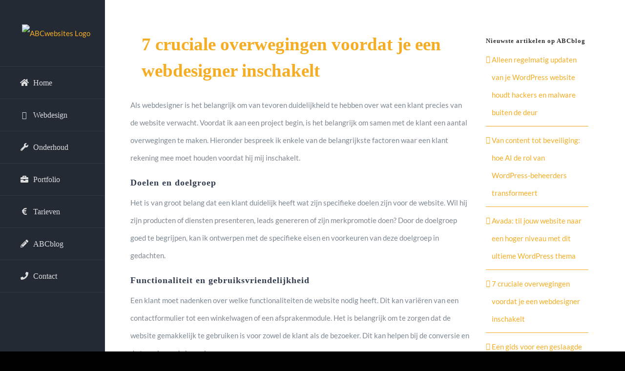

--- FILE ---
content_type: text/html; charset=UTF-8
request_url: https://abcwebsites.nl/7-cruciale-overwegingen-voordat-je-een-webdesigner-inschakelt/
body_size: 13956
content:
<!DOCTYPE html><html class="avada-html-layout-wide avada-html-header-position-left avada-has-site-width-percent avada-is-100-percent-template avada-has-site-width-100-percent awb-scroll" lang="nl-NL"><head><script data-no-optimize="1">var litespeed_docref=sessionStorage.getItem("litespeed_docref");litespeed_docref&&(Object.defineProperty(document,"referrer",{get:function(){return litespeed_docref}}),sessionStorage.removeItem("litespeed_docref"));</script> <meta http-equiv="X-UA-Compatible" content="IE=edge" /><meta http-equiv="Content-Type" content="text/html; charset=utf-8"/><meta name="viewport" content="width=device-width, initial-scale=1" /><meta name='robots' content='index, follow, max-image-preview:large, max-snippet:-1, max-video-preview:-1' /><title>7 cruciale overwegingen voordat je een webdesigner inschakelt - ABCwebsites</title><meta name="description" content="Een overzicht van 5 prima security plugins die je kunnen helpen om je WordPress website te beschermen." /><link rel="canonical" href="https://abcwebsites.nl/7-cruciale-overwegingen-voordat-je-een-webdesigner-inschakelt/" /><meta property="og:locale" content="nl_NL" /><meta property="og:type" content="article" /><meta property="og:title" content="7 cruciale overwegingen voordat je een webdesigner inschakelt - ABCwebsites" /><meta property="og:description" content="Een overzicht van 5 prima security plugins die je kunnen helpen om je WordPress website te beschermen." /><meta property="og:url" content="https://abcwebsites.nl/7-cruciale-overwegingen-voordat-je-een-webdesigner-inschakelt/" /><meta property="og:site_name" content="ABCwebsites" /><meta property="article:published_time" content="2023-01-11T12:58:42+00:00" /><meta property="article:modified_time" content="2023-01-11T13:01:17+00:00" /><meta property="og:image" content="https://abcwebsites.nl/wp-content/uploads/2023/01/overwegingen-webdesign.jpg" /><meta property="og:image:width" content="1080" /><meta property="og:image:height" content="714" /><meta property="og:image:type" content="image/jpeg" /><meta name="author" content="abcwebsites" /><meta name="twitter:card" content="summary_large_image" /><meta name="twitter:creator" content="@ABCwebsitesNL" /><meta name="twitter:site" content="@ABCwebsitesNL" /><meta name="twitter:label1" content="Geschreven door" /><meta name="twitter:data1" content="" /><meta name="twitter:label2" content="Geschatte leestijd" /><meta name="twitter:data2" content="3 minuten" /> <script type="application/ld+json" class="yoast-schema-graph">{"@context":"https://schema.org","@graph":[{"@type":"Article","@id":"https://abcwebsites.nl/7-cruciale-overwegingen-voordat-je-een-webdesigner-inschakelt/#article","isPartOf":{"@id":"https://abcwebsites.nl/7-cruciale-overwegingen-voordat-je-een-webdesigner-inschakelt/"},"author":{"name":"abcwebsites","@id":"https://abcwebsites.nl/#/schema/person/20a04d600d83ebeb275f97795e957a0e"},"headline":"7 cruciale overwegingen voordat je een webdesigner inschakelt","datePublished":"2023-01-11T12:58:42+00:00","dateModified":"2023-01-11T13:01:17+00:00","mainEntityOfPage":{"@id":"https://abcwebsites.nl/7-cruciale-overwegingen-voordat-je-een-webdesigner-inschakelt/"},"wordCount":628,"publisher":{"@id":"https://abcwebsites.nl/#organization"},"image":{"@id":"https://abcwebsites.nl/7-cruciale-overwegingen-voordat-je-een-webdesigner-inschakelt/#primaryimage"},"thumbnailUrl":"https://abcwebsites.nl/wp-content/uploads/2023/01/overwegingen-webdesign.jpg","keywords":["briefing","webdesign","webdesigner"],"articleSection":["webdesign"],"inLanguage":"nl-NL"},{"@type":"WebPage","@id":"https://abcwebsites.nl/7-cruciale-overwegingen-voordat-je-een-webdesigner-inschakelt/","url":"https://abcwebsites.nl/7-cruciale-overwegingen-voordat-je-een-webdesigner-inschakelt/","name":"7 cruciale overwegingen voordat je een webdesigner inschakelt - ABCwebsites","isPartOf":{"@id":"https://abcwebsites.nl/#website"},"primaryImageOfPage":{"@id":"https://abcwebsites.nl/7-cruciale-overwegingen-voordat-je-een-webdesigner-inschakelt/#primaryimage"},"image":{"@id":"https://abcwebsites.nl/7-cruciale-overwegingen-voordat-je-een-webdesigner-inschakelt/#primaryimage"},"thumbnailUrl":"https://abcwebsites.nl/wp-content/uploads/2023/01/overwegingen-webdesign.jpg","datePublished":"2023-01-11T12:58:42+00:00","dateModified":"2023-01-11T13:01:17+00:00","description":"Een overzicht van 5 prima security plugins die je kunnen helpen om je WordPress website te beschermen.","breadcrumb":{"@id":"https://abcwebsites.nl/7-cruciale-overwegingen-voordat-je-een-webdesigner-inschakelt/#breadcrumb"},"inLanguage":"nl-NL","potentialAction":[{"@type":"ReadAction","target":["https://abcwebsites.nl/7-cruciale-overwegingen-voordat-je-een-webdesigner-inschakelt/"]}]},{"@type":"ImageObject","inLanguage":"nl-NL","@id":"https://abcwebsites.nl/7-cruciale-overwegingen-voordat-je-een-webdesigner-inschakelt/#primaryimage","url":"https://abcwebsites.nl/wp-content/uploads/2023/01/overwegingen-webdesign.jpg","contentUrl":"https://abcwebsites.nl/wp-content/uploads/2023/01/overwegingen-webdesign.jpg","width":1080,"height":714},{"@type":"BreadcrumbList","@id":"https://abcwebsites.nl/7-cruciale-overwegingen-voordat-je-een-webdesigner-inschakelt/#breadcrumb","itemListElement":[{"@type":"ListItem","position":1,"name":"Home","item":"https://abcwebsites.nl/"},{"@type":"ListItem","position":2,"name":"7 cruciale overwegingen voordat je een webdesigner inschakelt"}]},{"@type":"WebSite","@id":"https://abcwebsites.nl/#website","url":"https://abcwebsites.nl/","name":"ABCwebsites","description":"WordPress webdesign en onderhoud","publisher":{"@id":"https://abcwebsites.nl/#organization"},"potentialAction":[{"@type":"SearchAction","target":{"@type":"EntryPoint","urlTemplate":"https://abcwebsites.nl/?s={search_term_string}"},"query-input":{"@type":"PropertyValueSpecification","valueRequired":true,"valueName":"search_term_string"}}],"inLanguage":"nl-NL"},{"@type":"Organization","@id":"https://abcwebsites.nl/#organization","name":"ABCwebsites","url":"https://abcwebsites.nl/","logo":{"@type":"ImageObject","inLanguage":"nl-NL","@id":"https://abcwebsites.nl/#/schema/logo/image/","url":"https://abcwebsites.nl/wp-content/uploads/2017/07/cropped-ABCwebsites-logo-vierkant.png","contentUrl":"https://abcwebsites.nl/wp-content/uploads/2017/07/cropped-ABCwebsites-logo-vierkant.png","width":512,"height":512,"caption":"ABCwebsites"},"image":{"@id":"https://abcwebsites.nl/#/schema/logo/image/"},"sameAs":["https://x.com/ABCwebsitesNL","https://www.linkedin.com/company/abcwebsites"]},{"@type":"Person","@id":"https://abcwebsites.nl/#/schema/person/20a04d600d83ebeb275f97795e957a0e","name":"abcwebsites"}]}</script> <link rel="alternate" type="application/rss+xml" title="ABCwebsites &raquo; feed" href="https://abcwebsites.nl/feed/" /><link rel="alternate" type="application/rss+xml" title="ABCwebsites &raquo; reacties feed" href="https://abcwebsites.nl/comments/feed/" /><link rel="icon" href="https://abcwebsites.nl/wp-content/uploads/2017/01/ABCwebsites-favicon-16x16.png" type="image/png" /><link rel="apple-touch-icon" sizes="180x180" href="https://abcwebsites.nl/wp-content/uploads/2017/01/ABCwebsites-favicon-114x114.png" type="image/png"><link rel="icon" sizes="192x192" href="https://abcwebsites.nl/wp-content/uploads/2017/01/ABCwebsites-favicon-57x57.png" type="image/png"><meta name="msapplication-TileImage" content="https://abcwebsites.nl/wp-content/uploads/2017/01/ABCwebsites-favicon-72x72.png" type="image/png"><link rel="alternate" title="oEmbed (JSON)" type="application/json+oembed" href="https://abcwebsites.nl/wp-json/oembed/1.0/embed?url=https%3A%2F%2Fabcwebsites.nl%2F7-cruciale-overwegingen-voordat-je-een-webdesigner-inschakelt%2F" /><link rel="alternate" title="oEmbed (XML)" type="text/xml+oembed" href="https://abcwebsites.nl/wp-json/oembed/1.0/embed?url=https%3A%2F%2Fabcwebsites.nl%2F7-cruciale-overwegingen-voordat-je-een-webdesigner-inschakelt%2F&#038;format=xml" /><style id='wp-img-auto-sizes-contain-inline-css' type='text/css'>img:is([sizes=auto i],[sizes^="auto," i]){contain-intrinsic-size:3000px 1500px}
/*# sourceURL=wp-img-auto-sizes-contain-inline-css */</style><link data-optimized="2" rel="stylesheet" href="https://abcwebsites.nl/wp-content/litespeed/css/1d0abdcbeeb2084166cd8ded0e2ae54a.css?ver=e0467" /><link rel="https://api.w.org/" href="https://abcwebsites.nl/wp-json/" /><link rel="alternate" title="JSON" type="application/json" href="https://abcwebsites.nl/wp-json/wp/v2/posts/17220" /><link rel="EditURI" type="application/rsd+xml" title="RSD" href="https://abcwebsites.nl/xmlrpc.php?rsd" /><link rel='shortlink' href='https://abcwebsites.nl/?p=17220' /><link rel="manifest" href="https://abcwebsites.nl/wp-json/wp/v2/web-app-manifest"><meta name="theme-color" content="#232a34"><meta name="apple-mobile-web-app-capable" content="yes"><meta name="mobile-web-app-capable" content="yes"><link rel="apple-touch-startup-image" href="https://abcwebsites.nl/wp-content/uploads/2017/07/cropped-ABCwebsites-logo-vierkant-192x192.png"><meta name="apple-mobile-web-app-title" content="ABCwebsites"><meta name="application-name" content="ABCwebsites"><style type="text/css" id="css-fb-visibility">@media screen and (max-width: 640px){.fusion-no-small-visibility{display:none !important;}body .sm-text-align-center{text-align:center !important;}body .sm-text-align-left{text-align:left !important;}body .sm-text-align-right{text-align:right !important;}body .sm-text-align-justify{text-align:justify !important;}body .sm-flex-align-center{justify-content:center !important;}body .sm-flex-align-flex-start{justify-content:flex-start !important;}body .sm-flex-align-flex-end{justify-content:flex-end !important;}body .sm-mx-auto{margin-left:auto !important;margin-right:auto !important;}body .sm-ml-auto{margin-left:auto !important;}body .sm-mr-auto{margin-right:auto !important;}body .fusion-absolute-position-small{position:absolute;width:100%;}.awb-sticky.awb-sticky-small{ position: sticky; top: var(--awb-sticky-offset,0); }}@media screen and (min-width: 641px) and (max-width: 1024px){.fusion-no-medium-visibility{display:none !important;}body .md-text-align-center{text-align:center !important;}body .md-text-align-left{text-align:left !important;}body .md-text-align-right{text-align:right !important;}body .md-text-align-justify{text-align:justify !important;}body .md-flex-align-center{justify-content:center !important;}body .md-flex-align-flex-start{justify-content:flex-start !important;}body .md-flex-align-flex-end{justify-content:flex-end !important;}body .md-mx-auto{margin-left:auto !important;margin-right:auto !important;}body .md-ml-auto{margin-left:auto !important;}body .md-mr-auto{margin-right:auto !important;}body .fusion-absolute-position-medium{position:absolute;width:100%;}.awb-sticky.awb-sticky-medium{ position: sticky; top: var(--awb-sticky-offset,0); }}@media screen and (min-width: 1025px){.fusion-no-large-visibility{display:none !important;}body .lg-text-align-center{text-align:center !important;}body .lg-text-align-left{text-align:left !important;}body .lg-text-align-right{text-align:right !important;}body .lg-text-align-justify{text-align:justify !important;}body .lg-flex-align-center{justify-content:center !important;}body .lg-flex-align-flex-start{justify-content:flex-start !important;}body .lg-flex-align-flex-end{justify-content:flex-end !important;}body .lg-mx-auto{margin-left:auto !important;margin-right:auto !important;}body .lg-ml-auto{margin-left:auto !important;}body .lg-mr-auto{margin-right:auto !important;}body .fusion-absolute-position-large{position:absolute;width:100%;}.awb-sticky.awb-sticky-large{ position: sticky; top: var(--awb-sticky-offset,0); }}</style><style type="text/css">.recentcomments a{display:inline !important;padding:0 !important;margin:0 !important;}</style> <script type="litespeed/javascript">var doc=document.documentElement;doc.setAttribute('data-useragent',navigator.userAgent)</script> <style id='global-styles-inline-css' type='text/css'>:root{--wp--preset--aspect-ratio--square: 1;--wp--preset--aspect-ratio--4-3: 4/3;--wp--preset--aspect-ratio--3-4: 3/4;--wp--preset--aspect-ratio--3-2: 3/2;--wp--preset--aspect-ratio--2-3: 2/3;--wp--preset--aspect-ratio--16-9: 16/9;--wp--preset--aspect-ratio--9-16: 9/16;--wp--preset--color--black: #000000;--wp--preset--color--cyan-bluish-gray: #abb8c3;--wp--preset--color--white: #ffffff;--wp--preset--color--pale-pink: #f78da7;--wp--preset--color--vivid-red: #cf2e2e;--wp--preset--color--luminous-vivid-orange: #ff6900;--wp--preset--color--luminous-vivid-amber: #fcb900;--wp--preset--color--light-green-cyan: #7bdcb5;--wp--preset--color--vivid-green-cyan: #00d084;--wp--preset--color--pale-cyan-blue: #8ed1fc;--wp--preset--color--vivid-cyan-blue: #0693e3;--wp--preset--color--vivid-purple: #9b51e0;--wp--preset--color--awb-color-1: rgba(255,255,255,1);--wp--preset--color--awb-color-2: rgba(235,234,234,1);--wp--preset--color--awb-color-3: rgba(221,221,221,1);--wp--preset--color--awb-color-4: rgba(160,206,78,1);--wp--preset--color--awb-color-5: rgba(244,173,36,1);--wp--preset--color--awb-color-6: rgba(51,60,78,1);--wp--preset--color--awb-color-7: rgba(51,51,51,1);--wp--preset--color--awb-color-8: rgba(35,42,52,1);--wp--preset--color--awb-color-custom-10: rgba(126,136,144,1);--wp--preset--color--awb-color-custom-11: rgba(242,242,242,1);--wp--preset--color--awb-color-custom-12: rgba(116,116,116,1);--wp--preset--color--awb-color-custom-13: rgba(255,255,255,0.5);--wp--preset--color--awb-color-custom-14: rgba(235,234,234,0.8);--wp--preset--color--awb-color-custom-15: rgba(191,191,191,1);--wp--preset--color--awb-color-custom-16: rgba(140,137,137,1);--wp--preset--color--awb-color-custom-17: rgba(229,229,229,1);--wp--preset--color--awb-color-custom-18: rgba(80,88,101,1);--wp--preset--gradient--vivid-cyan-blue-to-vivid-purple: linear-gradient(135deg,rgb(6,147,227) 0%,rgb(155,81,224) 100%);--wp--preset--gradient--light-green-cyan-to-vivid-green-cyan: linear-gradient(135deg,rgb(122,220,180) 0%,rgb(0,208,130) 100%);--wp--preset--gradient--luminous-vivid-amber-to-luminous-vivid-orange: linear-gradient(135deg,rgb(252,185,0) 0%,rgb(255,105,0) 100%);--wp--preset--gradient--luminous-vivid-orange-to-vivid-red: linear-gradient(135deg,rgb(255,105,0) 0%,rgb(207,46,46) 100%);--wp--preset--gradient--very-light-gray-to-cyan-bluish-gray: linear-gradient(135deg,rgb(238,238,238) 0%,rgb(169,184,195) 100%);--wp--preset--gradient--cool-to-warm-spectrum: linear-gradient(135deg,rgb(74,234,220) 0%,rgb(151,120,209) 20%,rgb(207,42,186) 40%,rgb(238,44,130) 60%,rgb(251,105,98) 80%,rgb(254,248,76) 100%);--wp--preset--gradient--blush-light-purple: linear-gradient(135deg,rgb(255,206,236) 0%,rgb(152,150,240) 100%);--wp--preset--gradient--blush-bordeaux: linear-gradient(135deg,rgb(254,205,165) 0%,rgb(254,45,45) 50%,rgb(107,0,62) 100%);--wp--preset--gradient--luminous-dusk: linear-gradient(135deg,rgb(255,203,112) 0%,rgb(199,81,192) 50%,rgb(65,88,208) 100%);--wp--preset--gradient--pale-ocean: linear-gradient(135deg,rgb(255,245,203) 0%,rgb(182,227,212) 50%,rgb(51,167,181) 100%);--wp--preset--gradient--electric-grass: linear-gradient(135deg,rgb(202,248,128) 0%,rgb(113,206,126) 100%);--wp--preset--gradient--midnight: linear-gradient(135deg,rgb(2,3,129) 0%,rgb(40,116,252) 100%);--wp--preset--font-size--small: 11.25px;--wp--preset--font-size--medium: 20px;--wp--preset--font-size--large: 22.5px;--wp--preset--font-size--x-large: 42px;--wp--preset--font-size--normal: 15px;--wp--preset--font-size--xlarge: 30px;--wp--preset--font-size--huge: 45px;--wp--preset--spacing--20: 0.44rem;--wp--preset--spacing--30: 0.67rem;--wp--preset--spacing--40: 1rem;--wp--preset--spacing--50: 1.5rem;--wp--preset--spacing--60: 2.25rem;--wp--preset--spacing--70: 3.38rem;--wp--preset--spacing--80: 5.06rem;--wp--preset--shadow--natural: 6px 6px 9px rgba(0, 0, 0, 0.2);--wp--preset--shadow--deep: 12px 12px 50px rgba(0, 0, 0, 0.4);--wp--preset--shadow--sharp: 6px 6px 0px rgba(0, 0, 0, 0.2);--wp--preset--shadow--outlined: 6px 6px 0px -3px rgb(255, 255, 255), 6px 6px rgb(0, 0, 0);--wp--preset--shadow--crisp: 6px 6px 0px rgb(0, 0, 0);}:where(.is-layout-flex){gap: 0.5em;}:where(.is-layout-grid){gap: 0.5em;}body .is-layout-flex{display: flex;}.is-layout-flex{flex-wrap: wrap;align-items: center;}.is-layout-flex > :is(*, div){margin: 0;}body .is-layout-grid{display: grid;}.is-layout-grid > :is(*, div){margin: 0;}:where(.wp-block-columns.is-layout-flex){gap: 2em;}:where(.wp-block-columns.is-layout-grid){gap: 2em;}:where(.wp-block-post-template.is-layout-flex){gap: 1.25em;}:where(.wp-block-post-template.is-layout-grid){gap: 1.25em;}.has-black-color{color: var(--wp--preset--color--black) !important;}.has-cyan-bluish-gray-color{color: var(--wp--preset--color--cyan-bluish-gray) !important;}.has-white-color{color: var(--wp--preset--color--white) !important;}.has-pale-pink-color{color: var(--wp--preset--color--pale-pink) !important;}.has-vivid-red-color{color: var(--wp--preset--color--vivid-red) !important;}.has-luminous-vivid-orange-color{color: var(--wp--preset--color--luminous-vivid-orange) !important;}.has-luminous-vivid-amber-color{color: var(--wp--preset--color--luminous-vivid-amber) !important;}.has-light-green-cyan-color{color: var(--wp--preset--color--light-green-cyan) !important;}.has-vivid-green-cyan-color{color: var(--wp--preset--color--vivid-green-cyan) !important;}.has-pale-cyan-blue-color{color: var(--wp--preset--color--pale-cyan-blue) !important;}.has-vivid-cyan-blue-color{color: var(--wp--preset--color--vivid-cyan-blue) !important;}.has-vivid-purple-color{color: var(--wp--preset--color--vivid-purple) !important;}.has-black-background-color{background-color: var(--wp--preset--color--black) !important;}.has-cyan-bluish-gray-background-color{background-color: var(--wp--preset--color--cyan-bluish-gray) !important;}.has-white-background-color{background-color: var(--wp--preset--color--white) !important;}.has-pale-pink-background-color{background-color: var(--wp--preset--color--pale-pink) !important;}.has-vivid-red-background-color{background-color: var(--wp--preset--color--vivid-red) !important;}.has-luminous-vivid-orange-background-color{background-color: var(--wp--preset--color--luminous-vivid-orange) !important;}.has-luminous-vivid-amber-background-color{background-color: var(--wp--preset--color--luminous-vivid-amber) !important;}.has-light-green-cyan-background-color{background-color: var(--wp--preset--color--light-green-cyan) !important;}.has-vivid-green-cyan-background-color{background-color: var(--wp--preset--color--vivid-green-cyan) !important;}.has-pale-cyan-blue-background-color{background-color: var(--wp--preset--color--pale-cyan-blue) !important;}.has-vivid-cyan-blue-background-color{background-color: var(--wp--preset--color--vivid-cyan-blue) !important;}.has-vivid-purple-background-color{background-color: var(--wp--preset--color--vivid-purple) !important;}.has-black-border-color{border-color: var(--wp--preset--color--black) !important;}.has-cyan-bluish-gray-border-color{border-color: var(--wp--preset--color--cyan-bluish-gray) !important;}.has-white-border-color{border-color: var(--wp--preset--color--white) !important;}.has-pale-pink-border-color{border-color: var(--wp--preset--color--pale-pink) !important;}.has-vivid-red-border-color{border-color: var(--wp--preset--color--vivid-red) !important;}.has-luminous-vivid-orange-border-color{border-color: var(--wp--preset--color--luminous-vivid-orange) !important;}.has-luminous-vivid-amber-border-color{border-color: var(--wp--preset--color--luminous-vivid-amber) !important;}.has-light-green-cyan-border-color{border-color: var(--wp--preset--color--light-green-cyan) !important;}.has-vivid-green-cyan-border-color{border-color: var(--wp--preset--color--vivid-green-cyan) !important;}.has-pale-cyan-blue-border-color{border-color: var(--wp--preset--color--pale-cyan-blue) !important;}.has-vivid-cyan-blue-border-color{border-color: var(--wp--preset--color--vivid-cyan-blue) !important;}.has-vivid-purple-border-color{border-color: var(--wp--preset--color--vivid-purple) !important;}.has-vivid-cyan-blue-to-vivid-purple-gradient-background{background: var(--wp--preset--gradient--vivid-cyan-blue-to-vivid-purple) !important;}.has-light-green-cyan-to-vivid-green-cyan-gradient-background{background: var(--wp--preset--gradient--light-green-cyan-to-vivid-green-cyan) !important;}.has-luminous-vivid-amber-to-luminous-vivid-orange-gradient-background{background: var(--wp--preset--gradient--luminous-vivid-amber-to-luminous-vivid-orange) !important;}.has-luminous-vivid-orange-to-vivid-red-gradient-background{background: var(--wp--preset--gradient--luminous-vivid-orange-to-vivid-red) !important;}.has-very-light-gray-to-cyan-bluish-gray-gradient-background{background: var(--wp--preset--gradient--very-light-gray-to-cyan-bluish-gray) !important;}.has-cool-to-warm-spectrum-gradient-background{background: var(--wp--preset--gradient--cool-to-warm-spectrum) !important;}.has-blush-light-purple-gradient-background{background: var(--wp--preset--gradient--blush-light-purple) !important;}.has-blush-bordeaux-gradient-background{background: var(--wp--preset--gradient--blush-bordeaux) !important;}.has-luminous-dusk-gradient-background{background: var(--wp--preset--gradient--luminous-dusk) !important;}.has-pale-ocean-gradient-background{background: var(--wp--preset--gradient--pale-ocean) !important;}.has-electric-grass-gradient-background{background: var(--wp--preset--gradient--electric-grass) !important;}.has-midnight-gradient-background{background: var(--wp--preset--gradient--midnight) !important;}.has-small-font-size{font-size: var(--wp--preset--font-size--small) !important;}.has-medium-font-size{font-size: var(--wp--preset--font-size--medium) !important;}.has-large-font-size{font-size: var(--wp--preset--font-size--large) !important;}.has-x-large-font-size{font-size: var(--wp--preset--font-size--x-large) !important;}
/*# sourceURL=global-styles-inline-css */</style></head><body class="wp-singular post-template-default single single-post postid-17220 single-format-standard wp-theme-Avada has-sidebar fusion-image-hovers fusion-pagination-sizing fusion-button_type-flat fusion-button_span-no fusion-button_gradient-linear avada-image-rollover-circle-no avada-image-rollover-yes avada-image-rollover-direction-fade fusion-body ltr fusion-sticky-header no-mobile-sticky-header no-mobile-slidingbar no-desktop-totop no-mobile-totop fusion-disable-outline fusion-sub-menu-fade mobile-logo-pos-left layout-wide-mode avada-has-boxed-modal-shadow-none layout-scroll-offset-full avada-has-zero-margin-offset-top side-header side-header-left menu-text-align-left mobile-menu-design-modern fusion-show-pagination-text fusion-header-layout-v1 avada-responsive avada-footer-fx-none avada-menu-highlight-style-bar fusion-search-form-classic fusion-main-menu-search-dropdown fusion-avatar-square avada-blog-layout-medium avada-blog-archive-layout-medium avada-header-shadow-no avada-menu-icon-position-left avada-has-breadcrumb-mobile-hidden avada-has-titlebar-hide avada-has-pagination-padding avada-flyout-menu-direction-fade avada-ec-views-v1" data-awb-post-id="17220">
<a class="skip-link screen-reader-text" href="#content">Ga naar inhoud</a><div id="boxed-wrapper"><div id="wrapper" class="fusion-wrapper"><div id="home" style="position:relative;top:-1px;"></div><div id="side-header-sticky"></div><div id="side-header" class="clearfix fusion-mobile-menu-design-modern fusion-sticky-logo-1 fusion-mobile-logo-1 fusion-sticky-menu-"><div class="side-header-wrapper"><div class="side-header-content fusion-logo-left fusion-mobile-logo-1"><div class="fusion-logo" data-margin-top="50px" data-margin-bottom="50px" data-margin-left="5px" data-margin-right="0px">
<a class="fusion-logo-link"  href="https://abcwebsites.nl/" >
<img data-lazyloaded="1" src="[data-uri]" data-src="https://abcwebsites.nl/wp-content/uploads/2018/05/ABCwebsites-logo.png" data-srcset="https://abcwebsites.nl/wp-content/uploads/2018/05/ABCwebsites-logo.png 1x, https://abcwebsites.nl/wp-content/uploads/2018/05/ABCwebsites-logo-1.png 2x" width="400" height="100" style="max-height:100px;height:auto;" alt="ABCwebsites Logo" data-retina_logo_url="https://abcwebsites.nl/wp-content/uploads/2018/05/ABCwebsites-logo-1.png" class="fusion-standard-logo" />
<img data-lazyloaded="1" src="[data-uri]" data-src="https://abcwebsites.nl/wp-content/uploads/2018/05/ABCwebsites-logo.png" data-srcset="https://abcwebsites.nl/wp-content/uploads/2018/05/ABCwebsites-logo.png 1x, https://abcwebsites.nl/wp-content/uploads/2018/05/ABCwebsites-logo-1.png 2x" width="400" height="100" style="max-height:100px;height:auto;" alt="ABCwebsites Logo" data-retina_logo_url="https://abcwebsites.nl/wp-content/uploads/2018/05/ABCwebsites-logo-1.png" class="fusion-mobile-logo" />
</a></div></div><div class="fusion-main-menu-container fusion-logo-menu-left"><nav class="fusion-main-menu" aria-label="Main Menu"><ul id="menu-hoofdmenu" class="fusion-menu"><li  id="menu-item-14250"  class="menu-item menu-item-type-post_type menu-item-object-page menu-item-home menu-item-14250"  data-item-id="14250"><a  href="https://abcwebsites.nl/" class="fusion-flex-link fusion-bar-highlight"><span class="fusion-megamenu-icon"><i class="glyphicon fa-home fas fa-fw" aria-hidden="true"></i></span><span class="menu-text">Home</span></a></li><li  id="menu-item-14390"  class="menu-item menu-item-type-post_type menu-item-object-page menu-item-14390"  data-item-id="14390"><a  href="https://abcwebsites.nl/wordpress-webdesign/" class="fusion-flex-link fusion-bar-highlight"><span class="fusion-megamenu-icon"><i class="glyphicon fa-wordpress fab fa-fw" aria-hidden="true"></i></span><span class="menu-text">Webdesign</span></a></li><li  id="menu-item-13895"  class="menu-item menu-item-type-post_type menu-item-object-page menu-item-13895"  data-item-id="13895"><a  href="https://abcwebsites.nl/onderhoud/" class="fusion-flex-link fusion-bar-highlight"><span class="fusion-megamenu-icon"><i class="glyphicon  fa fa-wrench fa-fw" aria-hidden="true"></i></span><span class="menu-text">Onderhoud</span></a></li><li  id="menu-item-14053"  class="menu-item menu-item-type-post_type menu-item-object-page menu-item-14053"  data-item-id="14053"><a  href="https://abcwebsites.nl/portfolio/" class="fusion-flex-link fusion-bar-highlight"><span class="fusion-megamenu-icon"><i class="glyphicon fa-briefcase fas fa-fw" aria-hidden="true"></i></span><span class="menu-text">Portfolio</span></a></li><li  id="menu-item-13875"  class="menu-item menu-item-type-custom menu-item-object-custom menu-item-has-children menu-item-13875 fusion-dropdown-menu"  data-item-id="13875"><a  href="#" class="fusion-flex-link fusion-bar-highlight"><span class="fusion-megamenu-icon"><i class="glyphicon fa-euro-sign fas fa-fw" aria-hidden="true"></i></span><span class="menu-text">Tarieven</span></a><ul class="sub-menu"><li  id="menu-item-14458"  class="menu-item menu-item-type-custom menu-item-object-custom menu-item-14458 fusion-dropdown-submenu" ><a  href="/wordpress-webdesign/#pakketten" class="fusion-bar-highlight"><span><span class="fusion-megamenu-icon"><i class="glyphicon fa-wordpress fab fa-fw" aria-hidden="true"></i></span>Webdesign- en bouw</span></a></li><li  id="menu-item-14457"  class="menu-item menu-item-type-custom menu-item-object-custom menu-item-14457 fusion-dropdown-submenu" ><a  href="/onderhoud/#pakketten" class="fusion-bar-highlight"><span><span class="fusion-megamenu-icon"><i class="glyphicon  fa fa-wrench fa-fw" aria-hidden="true"></i></span>Onderhoud</span></a></li></ul></li><li  id="menu-item-12129"  class="menu-item menu-item-type-post_type menu-item-object-page menu-item-12129"  data-item-id="12129"><a  href="https://abcwebsites.nl/blog/" class="fusion-flex-link fusion-bar-highlight"><span class="fusion-megamenu-icon"><i class="glyphicon fa-pencil-alt fas fa-fw" aria-hidden="true"></i></span><span class="menu-text">ABCblog</span></a></li><li  id="menu-item-62"  class="menu-item menu-item-type-post_type menu-item-object-page menu-item-62"  data-item-id="62"><a  href="https://abcwebsites.nl/contact/" class="fusion-flex-link fusion-bar-highlight"><span class="fusion-megamenu-icon"><i class="glyphicon  fa fa-phone fa-fw" aria-hidden="true"></i></span><span class="menu-text">Contact</span></a></li></ul></nav><div class="fusion-mobile-menu-icons">
<a href="#" class="fusion-icon awb-icon-bars" aria-label="Toggle mobile menu" aria-expanded="false"></a></div><nav class="fusion-mobile-nav-holder fusion-mobile-menu-text-align-left" aria-label="Main Menu Mobile"></nav></div><div class="side-header-content side-header-content-1-2"><div class="side-header-content-1 fusion-clearfix"><nav class="fusion-secondary-menu" role="navigation" aria-label="Secondary Menu"></nav></div></div></div><style>.side-header-styling-wrapper > div {
		display: none !important;
	}

	.side-header-styling-wrapper .side-header-background-image,
	.side-header-styling-wrapper .side-header-background-color,
	.side-header-styling-wrapper .side-header-border {
		display: block !important;
	}</style><div class="side-header-styling-wrapper" style="overflow:hidden;"><div class="side-header-background-image"></div><div class="side-header-background-color"></div><div class="side-header-border"></div></div></div><div id="sliders-container" class="fusion-slider-visibility"></div><main id="main" class="clearfix width-100"><div class="fusion-row" style="max-width:100%;"><section id="content" style="float: left;"><article id="post-17220" class="post post-17220 type-post status-publish format-standard has-post-thumbnail hentry category-webdesign tag-briefing tag-webdesign tag-webdesigner"><h1 class="entry-title fusion-post-title">7 cruciale overwegingen voordat je een webdesigner inschakelt</h1><div class="post-content"><div class="fusion-fullwidth fullwidth-box fusion-builder-row-1 fusion-flex-container nonhundred-percent-fullwidth non-hundred-percent-height-scrolling" style="--awb-border-radius-top-left:0px;--awb-border-radius-top-right:0px;--awb-border-radius-bottom-right:0px;--awb-border-radius-bottom-left:0px;--awb-flex-wrap:wrap;" ><div class="fusion-builder-row fusion-row fusion-flex-align-items-flex-start fusion-flex-content-wrap" style="max-width:104%;margin-left: calc(-4% / 2 );margin-right: calc(-4% / 2 );"><div class="fusion-layout-column fusion_builder_column fusion-builder-column-0 fusion_builder_column_1_1 1_1 fusion-flex-column" style="--awb-bg-size:cover;--awb-width-large:100%;--awb-margin-top-large:0px;--awb-spacing-right-large:1.92%;--awb-margin-bottom-large:0px;--awb-spacing-left-large:1.92%;--awb-width-medium:100%;--awb-spacing-right-medium:1.92%;--awb-spacing-left-medium:1.92%;--awb-width-small:100%;--awb-spacing-right-small:1.92%;--awb-spacing-left-small:1.92%;"><div class="fusion-column-wrapper fusion-flex-justify-content-flex-start fusion-content-layout-column"><div class="fusion-text fusion-text-1"><p>Als webdesigner is het belangrijk om van tevoren duidelijkheid te hebben over wat een klant precies van de website verwacht. Voordat ik aan een project begin, is het belangrijk om samen met de klant een aantal overwegingen te maken. Hieronder bespreek ik enkele van de belangrijkste factoren waar een klant rekening mee moet houden voordat hij mij inschakelt.</p><h4>Doelen en doelgroep</h4><p>Het is van groot belang dat een klant duidelijk heeft wat zijn specifieke doelen zijn voor de website. Wil hij zijn producten of diensten presenteren, leads genereren of zijn merkpromotie doen? Door de doelgroep goed te begrijpen, kan ik ontwerpen met de specifieke eisen en voorkeuren van deze doelgroep in gedachten.</p><h4>Functionaliteit en gebruiksvriendelijkheid</h4><p>Een klant moet nadenken over welke functionaliteiten de website nodig heeft. Dit kan variëren van een contactformulier tot een winkelwagen of een afsprakenmodule. Het is belangrijk om te zorgen dat de website gemakkelijk te gebruiken is voor zowel de klant als de bezoeker. Dit kan helpen bij de conversie en de terugkerende bezoekers.</p><h4>Design en stijl</h4><p>Ik bespreek graag met de klant welke stijl en ontwerp hij wenst. Dit kan variëren van een professioneel en formeel ontwerp tot een meer opvallend en speels ontwerp. Het is belangrijk dat het ontwerp past bij de merkidentiteit en de doelgroep.</p><h4>Mobiele geschiktheid</h4><p>Met de groeiende populariteit van smartphones en tablets, is het essentieel dat een website geschikt is voor mobiele apparaten. Als webdesigner zorg ik ervoor dat ik een responsief ontwerp creëer dat zich aanpast aan verschillende schermgroottes.</p><h4>Zoekmachine optimalisatie</h4><p>Zoekmachineoptimalisatie (SEO) is van groot belang voor de zichtbaarheid van een website in zoekmachines zoals Google. Als webdesigner zorg ik ervoor dat ik SEO-technieken toepas bij het ontwerpen en ontwikkelen van de website, zoals het gebruik van geschikte zoekwoorden en meta-tags.</p><h4>Beveiliging</h4><p>Beveiliging is essentieel voor elke website, vooral als de website e-commerce functionaliteiten heeft. Als webdesigner neem ik voldoende maatregelen om de website te beschermen tegen hack-aanvallen en andere cyberbedreigingen. Dit kan omvatten het gebruik van SSL-certificaten, het installeren van firewalls en het regelmatig updaten van software en beveiligingsinstellingen. Het is belangrijk dat de klant deze maatregelen begrijpt en ermee instemt.</p><h4>Onderhoud en updates</h4><p>Een website is nooit af, het is belangrijk om regelmatig onderhoud uit te voeren en updates uit te voeren om ervoor te zorgen dat de website up-to-date blijft en probleemloos functioneert. Als webdesigner bied ik een onderhouds- en updateservice aan en bespreek ik de kosten hiervan met de klant. Dit kan omvatten het verwijderen van oude inhoud, het toevoegen van nieuwe inhoud, updates van software en beveiligingsupdates. Daarnaast is het belangrijk om regelmatig met de klant te communiceren over de prestaties van de website, de technische aspecten, en eventuele aanpassingen, verbeterings of nieuwe functionaliteiten die kunnen bijdragen aan de online doelstellingen van het bedrijf.</p><p>Als webdesigner is het van groot belang om een duidelijke briefing te hebben van de klant en regelmatig te communiceren, op deze manier kunnen wij samen een website creëren die voldoet aan alle wensen van de klant en een waardevolle aanwinst is voor zijn bedrijf.</p></div></div></div></div></div></div></article></section><aside id="sidebar" class="sidebar fusion-widget-area fusion-content-widget-area fusion-sidebar-right fusion-abcblogsidebar" style="float: right;" data=""><div id="recent-posts-13" class="widget widget_recent_entries"><div class="heading"><h4 class="widget-title">Nieuwste artikelen op ABCblog</h4></div><ul><li>
<a href="https://abcwebsites.nl/alleen-regelmatig-updaten-van-je-wordpress-website-houdt-hackers-en-malware-buiten-de-deur/">Alleen regelmatig updaten van je WordPress website houdt hackers en malware buiten de deur</a></li><li>
<a href="https://abcwebsites.nl/van-content-tot-beveiliging-hoe-ai-de-rol-van-wordpress-beheerders-transformeert/">Van content tot beveiliging: hoe AI de rol van WordPress-beheerders transformeert</a></li><li>
<a href="https://abcwebsites.nl/avada-til-jouw-website-naar-een-hoger-niveau-met-dit-ultieme-wordpress-thema/">Avada: til jouw website naar een hoger niveau met dit ultieme WordPress thema</a></li><li>
<a href="https://abcwebsites.nl/7-cruciale-overwegingen-voordat-je-een-webdesigner-inschakelt/" aria-current="page">7 cruciale overwegingen voordat je een webdesigner inschakelt</a></li><li>
<a href="https://abcwebsites.nl/een-gids-voor-een-geslaagde-briefing-aan-een-webdesigner/">Een gids voor een geslaagde briefing aan een webdesigner</a></li><li>
<a href="https://abcwebsites.nl/5-plugins-om-wordpress-website-beveiligen/">5 plugins om je WordPress website te beveiligen</a></li></ul></div><div id="categories-11" class="widget widget_categories"><div class="heading"><h4 class="widget-title">Categorieën</h4></div><ul><li class="cat-item cat-item-143"><a href="https://abcwebsites.nl/category/beveiliging/">beveiliging</a></li><li class="cat-item cat-item-45"><a href="https://abcwebsites.nl/category/content-marketing/">content marketing</a></li><li class="cat-item cat-item-1"><a href="https://abcwebsites.nl/category/geen-categorie/">Geen categorie</a></li><li class="cat-item cat-item-46"><a href="https://abcwebsites.nl/category/inbound-marketing/">inbound marketing</a></li><li class="cat-item cat-item-47"><a href="https://abcwebsites.nl/category/kosten/">kosten</a></li><li class="cat-item cat-item-146"><a href="https://abcwebsites.nl/category/onderhoud/">onderhoud</a></li><li class="cat-item cat-item-43"><a href="https://abcwebsites.nl/category/online-marketing/">online marketing</a></li><li class="cat-item cat-item-50"><a href="https://abcwebsites.nl/category/sea/">SEA</a></li><li class="cat-item cat-item-51"><a href="https://abcwebsites.nl/category/seo/">SEO</a></li><li class="cat-item cat-item-163"><a href="https://abcwebsites.nl/category/snelheid/">snelheid</a></li><li class="cat-item cat-item-49"><a href="https://abcwebsites.nl/category/social-media/">social media</a></li><li class="cat-item cat-item-42"><a href="https://abcwebsites.nl/category/webdesign/">webdesign</a></li><li class="cat-item cat-item-44"><a href="https://abcwebsites.nl/category/wordpress/">wordpress</a></li><li class="cat-item cat-item-40"><a href="https://abcwebsites.nl/category/zoekmachineoptimalisatie/">zoekmachineoptimalisatie</a></li></ul></div><div id="tag_cloud-2" class="widget widget_tag_cloud"><div class="heading"><h4 class="widget-title">Tags</h4></div><div class="tagcloud"><a href="https://abcwebsites.nl/tag/ai/" class="tag-cloud-link tag-link-178 tag-link-position-1" aria-label="AI (1 item)">AI</a>
<a href="https://abcwebsites.nl/tag/avada/" class="tag-cloud-link tag-link-177 tag-link-position-2" aria-label="Avada (1 item)">Avada</a>
<a href="https://abcwebsites.nl/tag/beheer/" class="tag-cloud-link tag-link-148 tag-link-position-3" aria-label="beheer (1 item)">beheer</a>
<a href="https://abcwebsites.nl/tag/beveiliging/" class="tag-cloud-link tag-link-144 tag-link-position-4" aria-label="beveiliging (4 items)">beveiliging</a>
<a href="https://abcwebsites.nl/tag/briefing/" class="tag-cloud-link tag-link-176 tag-link-position-5" aria-label="briefing (2 items)">briefing</a>
<a href="https://abcwebsites.nl/tag/content/" class="tag-cloud-link tag-link-53 tag-link-position-6" aria-label="content (4 items)">content</a>
<a href="https://abcwebsites.nl/tag/content-marketing/" class="tag-cloud-link tag-link-140 tag-link-position-7" aria-label="content marketing (1 item)">content marketing</a>
<a href="https://abcwebsites.nl/tag/domeinnaam/" class="tag-cloud-link tag-link-133 tag-link-position-8" aria-label="domeinnaam (1 item)">domeinnaam</a>
<a href="https://abcwebsites.nl/tag/google/" class="tag-cloud-link tag-link-54 tag-link-position-9" aria-label="google (3 items)">google</a>
<a href="https://abcwebsites.nl/tag/google-analytics/" class="tag-cloud-link tag-link-60 tag-link-position-10" aria-label="google analytics (2 items)">google analytics</a>
<a href="https://abcwebsites.nl/tag/https/" class="tag-cloud-link tag-link-165 tag-link-position-11" aria-label="https (1 item)">https</a>
<a href="https://abcwebsites.nl/tag/inbound-marketing/" class="tag-cloud-link tag-link-141 tag-link-position-12" aria-label="inbound marketing (2 items)">inbound marketing</a>
<a href="https://abcwebsites.nl/tag/infographic/" class="tag-cloud-link tag-link-69 tag-link-position-13" aria-label="infographic (1 item)">infographic</a>
<a href="https://abcwebsites.nl/tag/mkb/" class="tag-cloud-link tag-link-75 tag-link-position-14" aria-label="MKB (8 items)">MKB</a>
<a href="https://abcwebsites.nl/tag/mobiel-vriendelijk/" class="tag-cloud-link tag-link-107 tag-link-position-15" aria-label="mobiel vriendelijk (1 item)">mobiel vriendelijk</a>
<a href="https://abcwebsites.nl/tag/onderhoud/" class="tag-cloud-link tag-link-147 tag-link-position-16" aria-label="onderhoud (1 item)">onderhoud</a>
<a href="https://abcwebsites.nl/tag/online-marketing/" class="tag-cloud-link tag-link-139 tag-link-position-17" aria-label="online marketing (1 item)">online marketing</a>
<a href="https://abcwebsites.nl/tag/plugins/" class="tag-cloud-link tag-link-166 tag-link-position-18" aria-label="plugins (1 item)">plugins</a>
<a href="https://abcwebsites.nl/tag/referral-spam/" class="tag-cloud-link tag-link-132 tag-link-position-19" aria-label="referral spam (1 item)">referral spam</a>
<a href="https://abcwebsites.nl/tag/responsive/" class="tag-cloud-link tag-link-70 tag-link-position-20" aria-label="responsive (2 items)">responsive</a>
<a href="https://abcwebsites.nl/tag/security/" class="tag-cloud-link tag-link-145 tag-link-position-21" aria-label="security (3 items)">security</a>
<a href="https://abcwebsites.nl/tag/seo/" class="tag-cloud-link tag-link-142 tag-link-position-22" aria-label="SEO (7 items)">SEO</a>
<a href="https://abcwebsites.nl/tag/snelheid/" class="tag-cloud-link tag-link-164 tag-link-position-23" aria-label="snelheid (1 item)">snelheid</a>
<a href="https://abcwebsites.nl/tag/updates/" class="tag-cloud-link tag-link-149 tag-link-position-24" aria-label="updates (2 items)">updates</a>
<a href="https://abcwebsites.nl/tag/visuele-content/" class="tag-cloud-link tag-link-55 tag-link-position-25" aria-label="visuele content (1 item)">visuele content</a>
<a href="https://abcwebsites.nl/tag/webdesign/" class="tag-cloud-link tag-link-138 tag-link-position-26" aria-label="webdesign (9 items)">webdesign</a>
<a href="https://abcwebsites.nl/tag/webdesigner/" class="tag-cloud-link tag-link-73 tag-link-position-27" aria-label="webdesigner (5 items)">webdesigner</a>
<a href="https://abcwebsites.nl/tag/wordpress-2/" class="tag-cloud-link tag-link-79 tag-link-position-28" aria-label="WordPress (7 items)">WordPress</a>
<a href="https://abcwebsites.nl/tag/zoekmachineoptimalisatie/" class="tag-cloud-link tag-link-137 tag-link-position-29" aria-label="zoekmachineoptimalisatie (6 items)">zoekmachineoptimalisatie</a>
<a href="https://abcwebsites.nl/tag/zzp/" class="tag-cloud-link tag-link-74 tag-link-position-30" aria-label="ZZP (9 items)">ZZP</a></div></div></aside></div></main><div class="fusion-footer"><footer id="footer" class="fusion-footer-copyright-area"><div class="fusion-row"><div class="fusion-copyright-content"><div class="fusion-copyright-notice"><div>
© 2026 ABCwebsites   |   <a href="https://abcwebsites.nl/algemene-voorwaarden/">Algemene Voorwaarden</a>   |   <a href="https://abcwebsites.nl/privacybeleid/">Privacyverklaring</a></div></div><div class="fusion-social-links-footer"><div class="fusion-social-networks boxed-icons"><div class="fusion-social-networks-wrapper"><a  class="fusion-social-network-icon fusion-tooltip fusion-linkedin awb-icon-linkedin" style data-placement="top" data-title="LinkedIn" data-toggle="tooltip" title="LinkedIn" href="https://nl.linkedin.com/in/annemariehelms" target="_blank" rel="noopener noreferrer"><span class="screen-reader-text">LinkedIn</span></a><a  class="fusion-social-network-icon fusion-tooltip fusion-mail awb-icon-mail" style data-placement="top" data-title="E-mail" data-toggle="tooltip" title="E-mail" href="mailto:&#105;&#110;f&#111;&#064;&#097;&#098;cwe&#098;&#115;ites&#046;nl" target="_self" rel="noopener noreferrer"><span class="screen-reader-text">E-mail</span></a></div></div></div></div></div></footer></div></div></div>
<a class="fusion-one-page-text-link fusion-page-load-link" tabindex="-1" href="#" aria-hidden="true">Page load link</a><div class="avada-footer-scripts"> <script type="speculationrules">{"prefetch":[{"source":"document","where":{"and":[{"href_matches":"/*"},{"not":{"href_matches":["/wp-*.php","/wp-admin/*","/wp-content/uploads/*","/wp-content/*","/wp-content/plugins/*","/wp-content/themes/Avada/*","/*\\?(.+)"]}},{"not":{"selector_matches":"a[rel~=\"nofollow\"]"}},{"not":{"selector_matches":".no-prefetch, .no-prefetch a"}}]},"eagerness":"conservative"}]}</script> <script type="module">import { Workbox } from "https:\/\/abcwebsites.nl\/wp-content\/plugins\/pwa\/wp-includes\/js\/workbox-v7.3.0\/workbox-window.prod.js";

		if ( 'serviceWorker' in navigator ) {
			window.wp = window.wp || {};
			window.wp.serviceWorkerWindow = new Workbox(
				"https:\/\/abcwebsites.nl\/wp.serviceworker",
				{"scope":"\/"}			);
			window.wp.serviceWorkerWindow.register();
		}</script> <script id="custom-script-js-extra" type="litespeed/javascript">var wpdata={"object_id":"17220","site_url":"https://abcwebsites.nl"}</script> <script type="litespeed/javascript" data-src="https://abcwebsites.nl/wp-includes/js/jquery/jquery.min.js" id="jquery-core-js"></script> </div> <script data-no-optimize="1">window.lazyLoadOptions=Object.assign({},{threshold:300},window.lazyLoadOptions||{});!function(t,e){"object"==typeof exports&&"undefined"!=typeof module?module.exports=e():"function"==typeof define&&define.amd?define(e):(t="undefined"!=typeof globalThis?globalThis:t||self).LazyLoad=e()}(this,function(){"use strict";function e(){return(e=Object.assign||function(t){for(var e=1;e<arguments.length;e++){var n,a=arguments[e];for(n in a)Object.prototype.hasOwnProperty.call(a,n)&&(t[n]=a[n])}return t}).apply(this,arguments)}function o(t){return e({},at,t)}function l(t,e){return t.getAttribute(gt+e)}function c(t){return l(t,vt)}function s(t,e){return function(t,e,n){e=gt+e;null!==n?t.setAttribute(e,n):t.removeAttribute(e)}(t,vt,e)}function i(t){return s(t,null),0}function r(t){return null===c(t)}function u(t){return c(t)===_t}function d(t,e,n,a){t&&(void 0===a?void 0===n?t(e):t(e,n):t(e,n,a))}function f(t,e){et?t.classList.add(e):t.className+=(t.className?" ":"")+e}function _(t,e){et?t.classList.remove(e):t.className=t.className.replace(new RegExp("(^|\\s+)"+e+"(\\s+|$)")," ").replace(/^\s+/,"").replace(/\s+$/,"")}function g(t){return t.llTempImage}function v(t,e){!e||(e=e._observer)&&e.unobserve(t)}function b(t,e){t&&(t.loadingCount+=e)}function p(t,e){t&&(t.toLoadCount=e)}function n(t){for(var e,n=[],a=0;e=t.children[a];a+=1)"SOURCE"===e.tagName&&n.push(e);return n}function h(t,e){(t=t.parentNode)&&"PICTURE"===t.tagName&&n(t).forEach(e)}function a(t,e){n(t).forEach(e)}function m(t){return!!t[lt]}function E(t){return t[lt]}function I(t){return delete t[lt]}function y(e,t){var n;m(e)||(n={},t.forEach(function(t){n[t]=e.getAttribute(t)}),e[lt]=n)}function L(a,t){var o;m(a)&&(o=E(a),t.forEach(function(t){var e,n;e=a,(t=o[n=t])?e.setAttribute(n,t):e.removeAttribute(n)}))}function k(t,e,n){f(t,e.class_loading),s(t,st),n&&(b(n,1),d(e.callback_loading,t,n))}function A(t,e,n){n&&t.setAttribute(e,n)}function O(t,e){A(t,rt,l(t,e.data_sizes)),A(t,it,l(t,e.data_srcset)),A(t,ot,l(t,e.data_src))}function w(t,e,n){var a=l(t,e.data_bg_multi),o=l(t,e.data_bg_multi_hidpi);(a=nt&&o?o:a)&&(t.style.backgroundImage=a,n=n,f(t=t,(e=e).class_applied),s(t,dt),n&&(e.unobserve_completed&&v(t,e),d(e.callback_applied,t,n)))}function x(t,e){!e||0<e.loadingCount||0<e.toLoadCount||d(t.callback_finish,e)}function M(t,e,n){t.addEventListener(e,n),t.llEvLisnrs[e]=n}function N(t){return!!t.llEvLisnrs}function z(t){if(N(t)){var e,n,a=t.llEvLisnrs;for(e in a){var o=a[e];n=e,o=o,t.removeEventListener(n,o)}delete t.llEvLisnrs}}function C(t,e,n){var a;delete t.llTempImage,b(n,-1),(a=n)&&--a.toLoadCount,_(t,e.class_loading),e.unobserve_completed&&v(t,n)}function R(i,r,c){var l=g(i)||i;N(l)||function(t,e,n){N(t)||(t.llEvLisnrs={});var a="VIDEO"===t.tagName?"loadeddata":"load";M(t,a,e),M(t,"error",n)}(l,function(t){var e,n,a,o;n=r,a=c,o=u(e=i),C(e,n,a),f(e,n.class_loaded),s(e,ut),d(n.callback_loaded,e,a),o||x(n,a),z(l)},function(t){var e,n,a,o;n=r,a=c,o=u(e=i),C(e,n,a),f(e,n.class_error),s(e,ft),d(n.callback_error,e,a),o||x(n,a),z(l)})}function T(t,e,n){var a,o,i,r,c;t.llTempImage=document.createElement("IMG"),R(t,e,n),m(c=t)||(c[lt]={backgroundImage:c.style.backgroundImage}),i=n,r=l(a=t,(o=e).data_bg),c=l(a,o.data_bg_hidpi),(r=nt&&c?c:r)&&(a.style.backgroundImage='url("'.concat(r,'")'),g(a).setAttribute(ot,r),k(a,o,i)),w(t,e,n)}function G(t,e,n){var a;R(t,e,n),a=e,e=n,(t=Et[(n=t).tagName])&&(t(n,a),k(n,a,e))}function D(t,e,n){var a;a=t,(-1<It.indexOf(a.tagName)?G:T)(t,e,n)}function S(t,e,n){var a;t.setAttribute("loading","lazy"),R(t,e,n),a=e,(e=Et[(n=t).tagName])&&e(n,a),s(t,_t)}function V(t){t.removeAttribute(ot),t.removeAttribute(it),t.removeAttribute(rt)}function j(t){h(t,function(t){L(t,mt)}),L(t,mt)}function F(t){var e;(e=yt[t.tagName])?e(t):m(e=t)&&(t=E(e),e.style.backgroundImage=t.backgroundImage)}function P(t,e){var n;F(t),n=e,r(e=t)||u(e)||(_(e,n.class_entered),_(e,n.class_exited),_(e,n.class_applied),_(e,n.class_loading),_(e,n.class_loaded),_(e,n.class_error)),i(t),I(t)}function U(t,e,n,a){var o;n.cancel_on_exit&&(c(t)!==st||"IMG"===t.tagName&&(z(t),h(o=t,function(t){V(t)}),V(o),j(t),_(t,n.class_loading),b(a,-1),i(t),d(n.callback_cancel,t,e,a)))}function $(t,e,n,a){var o,i,r=(i=t,0<=bt.indexOf(c(i)));s(t,"entered"),f(t,n.class_entered),_(t,n.class_exited),o=t,i=a,n.unobserve_entered&&v(o,i),d(n.callback_enter,t,e,a),r||D(t,n,a)}function q(t){return t.use_native&&"loading"in HTMLImageElement.prototype}function H(t,o,i){t.forEach(function(t){return(a=t).isIntersecting||0<a.intersectionRatio?$(t.target,t,o,i):(e=t.target,n=t,a=o,t=i,void(r(e)||(f(e,a.class_exited),U(e,n,a,t),d(a.callback_exit,e,n,t))));var e,n,a})}function B(e,n){var t;tt&&!q(e)&&(n._observer=new IntersectionObserver(function(t){H(t,e,n)},{root:(t=e).container===document?null:t.container,rootMargin:t.thresholds||t.threshold+"px"}))}function J(t){return Array.prototype.slice.call(t)}function K(t){return t.container.querySelectorAll(t.elements_selector)}function Q(t){return c(t)===ft}function W(t,e){return e=t||K(e),J(e).filter(r)}function X(e,t){var n;(n=K(e),J(n).filter(Q)).forEach(function(t){_(t,e.class_error),i(t)}),t.update()}function t(t,e){var n,a,t=o(t);this._settings=t,this.loadingCount=0,B(t,this),n=t,a=this,Y&&window.addEventListener("online",function(){X(n,a)}),this.update(e)}var Y="undefined"!=typeof window,Z=Y&&!("onscroll"in window)||"undefined"!=typeof navigator&&/(gle|ing|ro)bot|crawl|spider/i.test(navigator.userAgent),tt=Y&&"IntersectionObserver"in window,et=Y&&"classList"in document.createElement("p"),nt=Y&&1<window.devicePixelRatio,at={elements_selector:".lazy",container:Z||Y?document:null,threshold:300,thresholds:null,data_src:"src",data_srcset:"srcset",data_sizes:"sizes",data_bg:"bg",data_bg_hidpi:"bg-hidpi",data_bg_multi:"bg-multi",data_bg_multi_hidpi:"bg-multi-hidpi",data_poster:"poster",class_applied:"applied",class_loading:"litespeed-loading",class_loaded:"litespeed-loaded",class_error:"error",class_entered:"entered",class_exited:"exited",unobserve_completed:!0,unobserve_entered:!1,cancel_on_exit:!0,callback_enter:null,callback_exit:null,callback_applied:null,callback_loading:null,callback_loaded:null,callback_error:null,callback_finish:null,callback_cancel:null,use_native:!1},ot="src",it="srcset",rt="sizes",ct="poster",lt="llOriginalAttrs",st="loading",ut="loaded",dt="applied",ft="error",_t="native",gt="data-",vt="ll-status",bt=[st,ut,dt,ft],pt=[ot],ht=[ot,ct],mt=[ot,it,rt],Et={IMG:function(t,e){h(t,function(t){y(t,mt),O(t,e)}),y(t,mt),O(t,e)},IFRAME:function(t,e){y(t,pt),A(t,ot,l(t,e.data_src))},VIDEO:function(t,e){a(t,function(t){y(t,pt),A(t,ot,l(t,e.data_src))}),y(t,ht),A(t,ct,l(t,e.data_poster)),A(t,ot,l(t,e.data_src)),t.load()}},It=["IMG","IFRAME","VIDEO"],yt={IMG:j,IFRAME:function(t){L(t,pt)},VIDEO:function(t){a(t,function(t){L(t,pt)}),L(t,ht),t.load()}},Lt=["IMG","IFRAME","VIDEO"];return t.prototype={update:function(t){var e,n,a,o=this._settings,i=W(t,o);{if(p(this,i.length),!Z&&tt)return q(o)?(e=o,n=this,i.forEach(function(t){-1!==Lt.indexOf(t.tagName)&&S(t,e,n)}),void p(n,0)):(t=this._observer,o=i,t.disconnect(),a=t,void o.forEach(function(t){a.observe(t)}));this.loadAll(i)}},destroy:function(){this._observer&&this._observer.disconnect(),K(this._settings).forEach(function(t){I(t)}),delete this._observer,delete this._settings,delete this.loadingCount,delete this.toLoadCount},loadAll:function(t){var e=this,n=this._settings;W(t,n).forEach(function(t){v(t,e),D(t,n,e)})},restoreAll:function(){var e=this._settings;K(e).forEach(function(t){P(t,e)})}},t.load=function(t,e){e=o(e);D(t,e)},t.resetStatus=function(t){i(t)},t}),function(t,e){"use strict";function n(){e.body.classList.add("litespeed_lazyloaded")}function a(){console.log("[LiteSpeed] Start Lazy Load"),o=new LazyLoad(Object.assign({},t.lazyLoadOptions||{},{elements_selector:"[data-lazyloaded]",callback_finish:n})),i=function(){o.update()},t.MutationObserver&&new MutationObserver(i).observe(e.documentElement,{childList:!0,subtree:!0,attributes:!0})}var o,i;t.addEventListener?t.addEventListener("load",a,!1):t.attachEvent("onload",a)}(window,document);</script><script data-no-optimize="1">window.litespeed_ui_events=window.litespeed_ui_events||["mouseover","click","keydown","wheel","touchmove","touchstart"];var urlCreator=window.URL||window.webkitURL;function litespeed_load_delayed_js_force(){console.log("[LiteSpeed] Start Load JS Delayed"),litespeed_ui_events.forEach(e=>{window.removeEventListener(e,litespeed_load_delayed_js_force,{passive:!0})}),document.querySelectorAll("iframe[data-litespeed-src]").forEach(e=>{e.setAttribute("src",e.getAttribute("data-litespeed-src"))}),"loading"==document.readyState?window.addEventListener("DOMContentLoaded",litespeed_load_delayed_js):litespeed_load_delayed_js()}litespeed_ui_events.forEach(e=>{window.addEventListener(e,litespeed_load_delayed_js_force,{passive:!0})});async function litespeed_load_delayed_js(){let t=[];for(var d in document.querySelectorAll('script[type="litespeed/javascript"]').forEach(e=>{t.push(e)}),t)await new Promise(e=>litespeed_load_one(t[d],e));document.dispatchEvent(new Event("DOMContentLiteSpeedLoaded")),window.dispatchEvent(new Event("DOMContentLiteSpeedLoaded"))}function litespeed_load_one(t,e){console.log("[LiteSpeed] Load ",t);var d=document.createElement("script");d.addEventListener("load",e),d.addEventListener("error",e),t.getAttributeNames().forEach(e=>{"type"!=e&&d.setAttribute("data-src"==e?"src":e,t.getAttribute(e))});let a=!(d.type="text/javascript");!d.src&&t.textContent&&(d.src=litespeed_inline2src(t.textContent),a=!0),t.after(d),t.remove(),a&&e()}function litespeed_inline2src(t){try{var d=urlCreator.createObjectURL(new Blob([t.replace(/^(?:<!--)?(.*?)(?:-->)?$/gm,"$1")],{type:"text/javascript"}))}catch(e){d="data:text/javascript;base64,"+btoa(t.replace(/^(?:<!--)?(.*?)(?:-->)?$/gm,"$1"))}return d}</script><script data-no-optimize="1">var litespeed_vary=document.cookie.replace(/(?:(?:^|.*;\s*)_lscache_vary\s*\=\s*([^;]*).*$)|^.*$/,"");litespeed_vary||fetch("/wp-content/plugins/litespeed-cache/guest.vary.php",{method:"POST",cache:"no-cache",redirect:"follow"}).then(e=>e.json()).then(e=>{console.log(e),e.hasOwnProperty("reload")&&"yes"==e.reload&&(sessionStorage.setItem("litespeed_docref",document.referrer),window.location.reload(!0))});</script><script data-optimized="1" type="litespeed/javascript" data-src="https://abcwebsites.nl/wp-content/litespeed/js/8e703380e5452268cf0a3ec799157680.js?ver=e0467"></script></body></html>
<!-- Page optimized by LiteSpeed Cache @2026-01-22 02:16:33 -->

<!-- Page cached by LiteSpeed Cache 7.7 on 2026-01-22 02:16:32 -->
<!-- Guest Mode -->
<!-- QUIC.cloud UCSS in queue -->